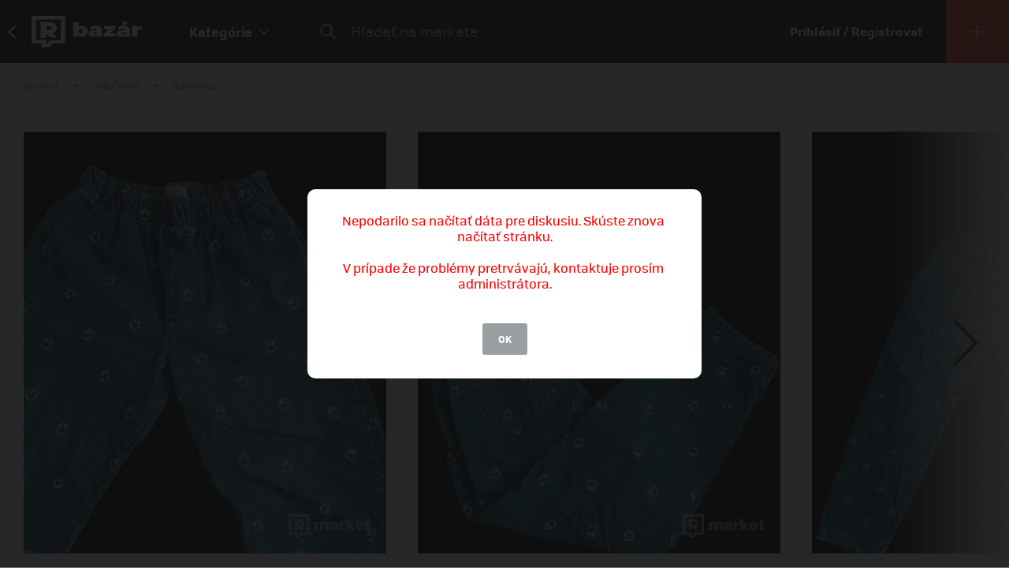

--- FILE ---
content_type: text/html; charset=UTF-8
request_url: https://market.refresher.sk/product/83699/urban-outfiters-jeans
body_size: 8470
content:
<!DOCTYPE html>
<html>
    <head>
        <meta charset="UTF-8"/>
        <meta name="viewport" content="width=device-width, initial-scale=1"/>
        <meta name="robots" content="index, follow"/>
        <link rel="manifest" href="/manifest.json"/>

        <title>Urban Outfiters Jeans | REFRESHER Market</title><link rel="canonical" href="https://market.refresher.sk/product/83699/urban-outfiters-jeans"/><meta property="og:title" content="Urban Outfiters Jeans | REFRESHER Market"/><meta property="og:url" content="https://market.refresher.sk/product/83699/urban-outfiters-jeans"/><meta property="og:image" content="https://refstatic.sk/market/b9c7b56d-b154-5d21-832a-76fbb91ccb0f.png?c=w&amp;is=1200x630c&amp;iw=watermark.png&amp;iwp=-40x-40&amp;iws=210x62&amp;s=981142eb5e4875b4c0ca6efa2355798dc75c92fbb28de9096e62a8c2d15e0a24"/><meta property="og:image:secure_url" content="https://refstatic.sk/market/b9c7b56d-b154-5d21-832a-76fbb91ccb0f.png?c=w&amp;is=1200x630c&amp;iw=watermark.png&amp;iwp=-40x-40&amp;iws=210x62&amp;s=981142eb5e4875b4c0ca6efa2355798dc75c92fbb28de9096e62a8c2d15e0a24"/><meta property="og:image:width" content="1200"/><meta property="og:image:height" content="630"/>
        <script type="application/ld+json">{"@context":"http:\/\/schema.org","@type":"Organization","name":"REFRESHER, s.r.o.","url":"https:\/\/refresher.sk\/"}</script><script type="application/ld+json">{"@context":"http:\/\/schema.org","@type":"BreadcrumbList","itemListElement":[{"@type":"ListItem","position":1,"item":{"@id":"https:\/\/market.refresher.sk\/bazar","name":"REFRESHER Market"}},{"@type":"ListItem","position":2,"item":{"@id":"https:\/\/market.refresher.sk\/category\/oblecenie","name":"Oble\u010denie"}},{"@type":"ListItem","position":3,"item":{"@id":"https:\/\/market.refresher.sk\/category\/oblecenie-nohavice","name":"Nohavice"}}]}</script><script type="application/ld+json">{"@context":"http:\/\/schema.org","@type":"Product","name":"Urban Outfiters Jeans","image":"https:\/\/refstatic.sk\/market\/b9c7b56d-b154-5d21-832a-76fbb91ccb0f.png?c=w&is=1200x630c&iw=watermark.png&iwp=-40x-40&iws=210x62&s=981142eb5e4875b4c0ca6efa2355798dc75c92fbb28de9096e62a8c2d15e0a24","offers":{"@type":"Offer","price":25,"priceCurrency":"EUR","availability":"http:\/\/schema.org\/InStock","itemCondition":"http:\/\/schema.org\/UsedCondition"}}</script>
        <link rel="icon" type="image/png" href="/favicon.png" sizes="32x32"/>

        <link rel="stylesheet" href="/build/bundle.90f2d10e.css">
        <script src="/build/bundle.eec585a5.js"></script>

        
                    <script src="https://www.googletagservices.com/tag/js/gpt.js" async></script>
            <script>

				var googletag = googletag || {};
				googletag.cmd = googletag.cmd || [];

				function slotRender(event) {
					if( !event.isEmpty ) {
						var adElement = document.getElementById(event.slot.getSlotElementId());
						adElement.classList.add('padding');
					}
				}

				googletag.cmd.push(function() {
					var sizeMappingFullwidth = googletag.sizeMapping().addSize([0, 0], [[300, 100], [300, 250], [300, 300], [300, 600], [320, 100], [336, 280]]).addSize([800, 200], [[728, 90], [750, 100], [900, 200], [970, 90], [970, 210], [970, 250], [990, 315], [998, 200], [1000, 100], [1200, 150], [1260, 150], [1260, 400]]).build();

					googletag.defineSlot('/30527867/above_content', [[300, 100], [300, 250], [300, 300], [300, 600], [320, 100], [336, 280], [728, 90], [750, 100], [900, 200], [970, 90], [970, 210], [970, 250], [990, 315], [998, 200], [1000, 100], [1200, 150], [1260, 150], [1260, 400]], 'dfp-up').defineSizeMapping(sizeMappingFullwidth).addService(googletag.pubads());
					googletag.defineSlot('/30527867/below_content', [[300, 100], [300, 250], [300, 300], [300, 600], [320, 100], [336, 280], [728, 90], [750, 100], [900, 200], [970, 90], [970, 210], [970, 250], [990, 315], [998, 200], [1000, 100], [1200, 150], [1260, 150], [1260, 400]], 'dfp-down').defineSizeMapping(sizeMappingFullwidth).addService(googletag.pubads());

					googletag.pubads().collapseEmptyDivs(true);
					googletag.pubads().setTargeting('project', 'market');
					googletag.pubads().addEventListener('slotRenderEnded', function(event) { slotRender(event); });
					googletag.pubads().enableLazyLoad();
					googletag.enableServices();
				});

            </script>
                <script>(function(){var dbpr=100;if(Math.random()*100>100-dbpr){var d="dbbRum",w=window,o=document,a=addEventListener,scr=o.createElement("script");scr.async=!0;w[d]=w[d]||[];w[d].push(["presampling",dbpr]);["error","unhandledrejection"].forEach(function(t){a(t,function(e){w[d].push([t,e])});});scr.src="https://cdn.debugbear.com/R3wTZERhQkwi.js";o.head.appendChild(scr);}})()</script>
    </head>
    <body>
        
    <!-- Google Tag Manager -->
        <script>
        (function(w,d,s,l,i){w[l]=w[l]||[];w[l].push({'gtm.start':
                new Date().getTime(),event:'gtm.js'});var f=d.getElementsByTagName(s)[0],
            j=d.createElement(s),dl=l!='dataLayer'?'&l='+l:'';j.async=true;j.src=
            'https://www.googletagmanager.com/gtm.js?id='+i+dl;f.parentNode.insertBefore(j,f);
        })(window,document,'script','dataLayer','GTM-NRG57BF');
    </script>
    <!-- End Google Tag Manager -->

    
            <script type="text/javascript">
            var pp_gemius_identifier = 'p3zqwXM9Y3LjSfvTnD90s5RM.mMGZ0bMB8XSWBPz9Wv.o7';
        </script>
        <script type="text/javascript">
            // lines below shouldn't be edited
            function gemius_pending(i) {
                window[i] = window[i] || function () {
                    var x = window[i + '_pdata'] = window[i + '_pdata'] || [];
                    x[x.length] = arguments;
                };
            };
            gemius_pending('gemius_hit');
            gemius_pending('gemius_event');
            gemius_pending('pp_gemius_hit');
            gemius_pending('pp_gemius_event');
            (function (d, t) {
                try {
                    var gt = d.createElement(t), s = d.getElementsByTagName(t)[0],
                        l = 'http' + ((location.protocol == 'https:') ? 's' : '');
                    gt.setAttribute('async', 'async');
                    gt.setAttribute('defer', 'defer');
                    gt.src = l + '://gask.hit.gemius.pl/xgemius.js';
                    s.parentNode.insertBefore(gt, s);
                } catch (e) {
                }
            })(document, 'script');

        </script>
    
    


                    
<div class="header">
    <div class="header-desktop">
                    <a class="header-desktop-back" href="https://refresher.sk">
                <span class="header-desktop-back-label">
                    prejsť na refresher
                </span>
            </a>
            <a class="header-logo --bazar-logo" title="REFRESHER Market" href="https://market.refresher.sk/bazar">REFRESHER Market</a>
                                            <div class="header-cats">
                    <div class="header-cats-btn">
                        <div class="header-cats-label">Kategórie</div>
                        <div class="header-cats-icon"></div>
                    </div>
                </div>
                <div class="HeaderDesktop-Category-Panel">
                    <div class="HeaderDesktop-Category-List">
                                                                                <div class="HeaderDesktop-Category-Item">
                                <a class="HeaderDesktop-Category-Icon HeaderDesktop-Category-Icon-1" href="https://market.refresher.sk/category/obuv"></a>
                                <a class="HeaderDesktop-Category-Title" href="https://market.refresher.sk/category/obuv">
                                    Obuv
                                </a>
                                <div class="HeaderDesktop-Category-Children">
                                                                            <a class="HeaderDesktop-Category-Child" href="https://market.refresher.sk/category/obuv-tenisky">
                                            Tenisky
                                        </a>
                                                                            <a class="HeaderDesktop-Category-Child" href="https://market.refresher.sk/category/obuv-topanky">
                                            Topánky
                                        </a>
                                                                    </div>
                            </div>
                                                                                <div class="HeaderDesktop-Category-Item">
                                <a class="HeaderDesktop-Category-Icon HeaderDesktop-Category-Icon-2" href="https://market.refresher.sk/category/oblecenie"></a>
                                <a class="HeaderDesktop-Category-Title" href="https://market.refresher.sk/category/oblecenie">
                                    Oblečenie
                                </a>
                                <div class="HeaderDesktop-Category-Children">
                                                                            <a class="HeaderDesktop-Category-Child" href="https://market.refresher.sk/category/oblecenie-tricka">
                                            Tričká
                                        </a>
                                                                            <a class="HeaderDesktop-Category-Child" href="https://market.refresher.sk/category/oblecenie-mikiny">
                                            Mikiny
                                        </a>
                                                                            <a class="HeaderDesktop-Category-Child" href="https://market.refresher.sk/category/oblecenie-bundy">
                                            Bundy
                                        </a>
                                                                            <a class="HeaderDesktop-Category-Child" href="https://market.refresher.sk/category/oblecenie-nohavice">
                                            Nohavice
                                        </a>
                                                                            <a class="HeaderDesktop-Category-Child" href="https://market.refresher.sk/category/oblecenie-doplnky">
                                            Doplnky
                                        </a>
                                                                            <a class="HeaderDesktop-Category-Child" href="https://market.refresher.sk/category/oblecenie-kosele">
                                            Košele
                                        </a>
                                                                    </div>
                            </div>
                                                                                <div class="HeaderDesktop-Category-Item">
                                <a class="HeaderDesktop-Category-Icon HeaderDesktop-Category-Icon-5" href="https://market.refresher.sk/category/modne-doplnky"></a>
                                <a class="HeaderDesktop-Category-Title" href="https://market.refresher.sk/category/modne-doplnky">
                                    Módne doplnky
                                </a>
                                <div class="HeaderDesktop-Category-Children">
                                                                    </div>
                            </div>
                                                                                <div class="HeaderDesktop-Category-Item">
                                <a class="HeaderDesktop-Category-Icon HeaderDesktop-Category-Icon-22" href="https://market.refresher.sk/category/ostatne"></a>
                                <a class="HeaderDesktop-Category-Title" href="https://market.refresher.sk/category/ostatne">
                                    Ostatné
                                </a>
                                <div class="HeaderDesktop-Category-Children">
                                                                            <a class="HeaderDesktop-Category-Child" href="https://market.refresher.sk/category/mobily">
                                            Mobily
                                        </a>
                                                                            <a class="HeaderDesktop-Category-Child" href="https://market.refresher.sk/category/elektronika">
                                            Elektronika
                                        </a>
                                                                            <a class="HeaderDesktop-Category-Child" href="https://market.refresher.sk/category/ostatne-ine">
                                            Iné
                                        </a>
                                                                    </div>
                            </div>
                                            </div>
                </div>
                            <div class="header-content">
            <form class="header-search" action=" https://market.refresher.sk/search/ " method="get">
                <input class="header-search-submit" type="submit" value=""/>
                <input class="header-search-input" type="search" name="q" value=""
                       placeholder=" Hľadať na markete "/>
            </form>
                    </div>
                                    <a class="header-login" href="https://refresher.sk/login">
                    Prihlásiť / Registrovať
                </a>
                                        <a class="header-new" title="Pridať produkt" href="https://market.refresher.sk/product/new">
                                        <span class="header-new-icon"></span>
                </a>
                        </div>
    <div class="HeaderMobile-Root">
                    <a class="HeaderMobile-Logo --bazar-logo" title="REFRESHER Market" href="https://market.refresher.sk/bazar">REFRESHER Market bazar</a>
                <div class="HeaderMobile-Left">
                            <a class="HeaderMobile-Back" href="https://refresher.sk">prejsť na refresher</a>
                        <div class="HeaderMobile-Line"></div>
            <div class="HeaderMobile-More">
                            </div>
        </div>
                    <form class="HeaderMobile-Search-Form" action="https://market.refresher.sk/search/" method="get">
                <input class="HeaderMobile-Search-Input" type="search" name="q" placeholder="Hľadať na markete"/>
                <input class="HeaderMobile-Search-Submit" type="submit" value=""/>
            </form>
                <div class="HeaderMobile-Menu">
            <div class="HeaderMobile-Menu-User">
                                    <a class="HeaderMobile-Menu-User-Login" href="https://refresher.sk/login">
                        Prihlásiť / Registrovať
                    </a>
                            </div>
            <div class="HeaderMobile-Menu-Content">
                <div class="HeaderMobile-Category-List">
                    <div class="HeaderMobile-Category-Title">Kategórie</div>
                                                                    <a href="https://market.refresher.sk/category/obuv" class="HeaderMobile-Category-Item">Obuv</a>
                                                                    <a href="https://market.refresher.sk/category/oblecenie" class="HeaderMobile-Category-Item">Oblečenie</a>
                                                                    <a href="https://market.refresher.sk/category/modne-doplnky" class="HeaderMobile-Category-Item">Módne doplnky</a>
                                                                    <a href="https://market.refresher.sk/category/ostatne" class="HeaderMobile-Category-Item">Ostatné</a>
                                    </div>
            </div>
        </div>
    </div>
    <script type="text/javascript">window["_headerMobile"].init();</script>
</div>

<script type="text/javascript">window['_header'].init();</script>

        
        <div class="container">
            
    
    <div class="Product-Root" data-view="https://market.refresher.sk/_ajax/view/83699">

        <div class="ProductPath-Root">
            <a class="ProductPath-Link" href="https://market.refresher.sk/bazar">Domov</a>
                                                <span class="ProductPath-Arrow"></span>
                    <a class="ProductPath-Link" href="https://market.refresher.sk/category/oblecenie">Oblečenie</a>
                                <span class="ProductPath-Arrow"></span>
                <a class="ProductPath-Link" href="https://market.refresher.sk/category/oblecenie-nohavice">Nohavice</a>
                    </div>

                    <div style="width: 100%; height: 1px; background-color: #d7d7d7;"></div>
        
        <div class="ProductGallery-Root">
    <div class="ProductGallery-List">
        <div class="ProductGallery-Gap"></div>
                    <div class="ProductGallery-Item" data-index="0" data-id="b9c7b56d-b154-5d21-832a-76fbb91ccb0f.png"
                 data-active="t">
                                    <img class="ProductGallery-Image" src="https://refstatic.sk/market/b9c7b56d-b154-5d21-832a-76fbb91ccb0f.png?is=736x856c&amp;c=w&amp;iw=watermark.png&amp;iwp=-30x-30&amp;iws=168x50&amp;s=aba428d37764608778b4bea1c7b3264045b91ec5d7c7b040d99d081d2939fcca" alt="Urban Outfiters Jeans" style="aspect-ratio: 736/856;"/>
                                <div class="ProductGallery-Magnifier"></div>
            </div>
                    <div class="ProductGallery-Item" data-index="1" data-id="35d2f5a0-84e3-5029-903e-76492de61e11.png"
                 data-active="f">
                                    <img class="ProductGallery-Image" src="https://refstatic.sk/market/35d2f5a0-84e3-5029-903e-76492de61e11.png?is=736x856c&amp;c=w&amp;iw=watermark.png&amp;iwp=-30x-30&amp;iws=168x50&amp;s=78e5430853ccaed57ea2afbc9731ae263999d2aa8f88c03eff9246dd88977c8a" alt="Urban Outfiters Jeans" style="aspect-ratio: 736/856;"/>
                                <div class="ProductGallery-Magnifier"></div>
            </div>
                    <div class="ProductGallery-Item" data-index="2" data-id="7751b61e-2c33-58a9-87d4-07b6b34e8d26.png"
                 data-active="f">
                                    <img class="ProductGallery-Image" src="https://refstatic.sk/market/7751b61e-2c33-58a9-87d4-07b6b34e8d26.png?is=736x856c&amp;c=w&amp;iw=watermark.png&amp;iwp=-30x-30&amp;iws=168x50&amp;s=1b1dfa5b805073646c8ac00ac9af34ad3c88a2f0f2e0ebd71dc4376894d5d3f0" alt="Urban Outfiters Jeans" style="aspect-ratio: 736/856;"/>
                                <div class="ProductGallery-Magnifier"></div>
            </div>
                    <div class="ProductGallery-Item" data-index="3" data-id="d4dcf238-41dc-55fe-b988-85803742a482.jpeg"
                 data-active="f">
                                    <img class="ProductGallery-Image" src="https://refstatic.sk/market/d4dcf238-41dc-55fe-b988-85803742a482.jpeg?is=736x856c&amp;c=w&amp;iw=watermark.png&amp;iwp=-30x-30&amp;iws=168x50&amp;s=5ce0a23f64891a804815caca0e0615622b5c40662e31cbb88e8b06af59ab7639" alt="Urban Outfiters Jeans" style="aspect-ratio: 736/856;"/>
                                <div class="ProductGallery-Magnifier"></div>
            </div>
                <div class="ProductGallery-Gap"></div>
    </div>
    <div class="ProductGallery-Button ProductGallery-Next">
        <div class="ProductGallery-Arrow"></div>
    </div>
    <div class="ProductGallery-Button ProductGallery-Prev">
        <div class="ProductGallery-Arrow"></div>
    </div>
</div>
<script type="text/javascript">window["_productGallery"].init();</script>

        <div class="Gallery-Root" data-opened="f" data-zoom="f">
    <div class="Gallery-Header">
        <div class="Gallery-Count"></div>
        <div class="Gallery-Close">
            <div class="Gallery-Close-Label">
                Zatvoriť
            </div>
            <div class="Gallery-Close-Icon"></div>
        </div>
    </div>
    <div class="Gallery-List">
                    <div class="Gallery-Item"
                 data-id="b9c7b56d-b154-5d21-832a-76fbb91ccb0f.png"
                                    data-image="https://refstatic.sk/market/b9c7b56d-b154-5d21-832a-76fbb91ccb0f.png?c=w&amp;iw=watermark.png&amp;iwp=-50x-50&amp;iws=336x100&amp;s=00015c8196efbaa93ce8a45106ce61856ca9f923fd32bfb2ebde1399f950fe05"
                                 data-init="f"
                 data-loaded="f"
            >
                <div class="Gallery-Loader"></div>
            </div>
                    <div class="Gallery-Item"
                 data-id="35d2f5a0-84e3-5029-903e-76492de61e11.png"
                                    data-image="https://refstatic.sk/market/35d2f5a0-84e3-5029-903e-76492de61e11.png?c=w&amp;iw=watermark.png&amp;iwp=-50x-50&amp;iws=336x100&amp;s=b54405689712a9fa4028e8d74754b2679d76a0a4595cfe3969216982584a0455"
                                 data-init="f"
                 data-loaded="f"
            >
                <div class="Gallery-Loader"></div>
            </div>
                    <div class="Gallery-Item"
                 data-id="7751b61e-2c33-58a9-87d4-07b6b34e8d26.png"
                                    data-image="https://refstatic.sk/market/7751b61e-2c33-58a9-87d4-07b6b34e8d26.png?c=w&amp;iw=watermark.png&amp;iwp=-50x-50&amp;iws=336x100&amp;s=9688f36ff82be02f1a11e48c1d95a61e3b4e2ab85614eab3b2d0fa63a4c1accc"
                                 data-init="f"
                 data-loaded="f"
            >
                <div class="Gallery-Loader"></div>
            </div>
                    <div class="Gallery-Item"
                 data-id="d4dcf238-41dc-55fe-b988-85803742a482.jpeg"
                                    data-image="https://refstatic.sk/market/d4dcf238-41dc-55fe-b988-85803742a482.jpeg?c=w&amp;iw=watermark.png&amp;iwp=-50x-50&amp;iws=336x100&amp;s=95a14b8d3a849ebef9dd36834f8d2abdbb34ff4787abb31597137d4645e71332"
                                 data-init="f"
                 data-loaded="f"
            >
                <div class="Gallery-Loader"></div>
            </div>
            </div>
    <div class="Gallery-Footer">
        <div class="Gallery-Button Gallery-Prev"></div>
        <div class="Gallery-Button Gallery-Zoom"></div>
        <div class="Gallery-Button Gallery-Next"></div>
    </div>
</div>
<script type="text/javascript">window["_gallery"].init();</script>


                    <div class="dfp-ad dfp-product-up" id="dfp-up">
                <script type='text/javascript'>
                    googletag.cmd.push(function () {
                        googletag.display('dfp-up');
                    });
                </script>
            </div>
        
        <div class="Product-Body">

            <div class="Product-Body-Content">

                <div class="Product-ConditionAndDate">
                    <div class="Product-Condition">
                                                                                    <div class="ProductCondition-Item ProductCondition-Used">
                                    Použité
                                </div>
                                                                        </div>
                    <div class="Product-Date Product-Desktop">
                        Pridané 19. 9. 2022, 64× videné
                    </div>
                    
                </div>

                <div class="Product-Title">Urban Outfiters Jeans</div>

                <div class="Product-Price">
                                            <div class="Product-Price-Item Product-Price-Main">
                            25 €
                        </div>
                                                            </div>

                <div class="Product-Info">
                    <div class="Product-Info-Name">Popis produktu</div>
                    <div class="Product-Info-Value" style="white-space: pre-wrap;">Rifle z Urban Outfiters
Size M
Stav 9,5/10
Pekný straight fit </div>
                </div>

                
                                
                                    <div class="Product-Info">
                        <div class="Product-Info-Name">Lokalita</div>
                        <div class="Product-Info-Value">
                            Žilina,
                            Žilinský kraj
                        </div>
                    </div>
                
                <div class="Product-Info">
                                                                        <div class="Product-InvoiceButton" data-type="empty">K produktu nie je priložená faktúra. Vyžiadaj si ju priamo u predajcu.</div>
                                                            </div>

                                    <div class="Product-Form">
                        <div class="Product-Form-Button">
                            Kontaktovať predajcu
                        </div>
                        <div class="Product-Form-Body">
                            <br/>
                                                            <div class="FormMessage-Login">
                                    <div class="FormMessage-Login-Info">
                                        <span class="FormMessage-Login-Icon"></span>
                                        Musíš byť prihlásený/á , aby si mohol reagovat na produkt.
                                    </div>
                                    <a class="FormMessage-Login-Button" href="https://refresher.sk/login?return=https%3A%2F%2Fmarket.refresher.sk%2Fproduct%2F83699%2Furban-outfiters-jeans">
                                        Prihlásiť sa
                                    </a>
                                </div>
                                                    </div>
                    </div>
                                            <div class="Product-Warn Product-Mobile">
                            <br/>
                            <div class="ProductSeller-Warn">
                                Pozor! Tento predajca má málo
                                <a href="https://refresher.sk/profil/feelw">hodnotení</a>.
                                <br/>
                                Pri nákupe buď obozretnejší.
                            </div>
                        </div>
                                    
                    <div class="Homepage-Promo-Flexdog-Root --product">
        <a href="/" class="Homepage-Promo-Flexdog">
            <div class="Homepage-Promo-Flexdog-Title">Chceš nové? Pozri si náš e-shop</div>
            <div class="Homepage-Promo-Flexdog-Subtitle">Obuv, Oblečenie, Módne doplnky a iné</div>
            <div class="Homepage-Promo-Flexdog-Icon-arrow-right"></div>
        </a>
                    <div class="Homepage-Promo-Flexdog-Products-Row  --flexdog">
                                    <div class="ProductItem-Root">
    <div class="ProductItem-Image">
        <a href="/product/calvin-klein-jeans-woven-label-high-rise-straight-pant-black-j20j223117-beh" title="Jeans Woven Label High Rise Straight Pant Black">
                            <img src="https://static.flexdog.sk/flexdog-8/products/images/f896a358-beb7-4c33-b0c0-3cb80d702f36.jpeg" alt="Jeans Woven Label High Rise Straight Pant Black"/>
                    </a>
    </div>
    <a class="ProductItem-Title" href="/product/calvin-klein-jeans-woven-label-high-rise-straight-pant-black-j20j223117-beh">
        Jeans Woven Label High Rise Straight Pant Black
    </a>
    <div class="ProductItem-Price">
                    <del>99.9 €</del>
            <ins class="ProductItem-Price-Discounted">45.99 €</ins>
            </div>

    <div class="ProductItem-Availability">
        Dostupné v 4 obchodoch
    </div>
</div>

                                    <div class="ProductItem-Root">
    <div class="ProductItem-Image">
        <a href="/product/urban-classics-cargo-pants-tb3511" title="Cargo Pants">
                            <img src="https://static.flexdog.sk/flexdog-c/products/images/da2e17e4-d097-4bd3-b647-1401109fc49b.jpeg" alt="Cargo Pants"/>
                    </a>
    </div>
    <a class="ProductItem-Title" href="/product/urban-classics-cargo-pants-tb3511">
        Cargo Pants
    </a>
    <div class="ProductItem-Price">
                    <del>57.95 €</del>
            <ins class="ProductItem-Price-Discounted">43.49 €</ins>
            </div>

    <div class="ProductItem-Availability">
        Dostupné v 1 obchode
    </div>
</div>

                                    <div class="ProductItem-Root">
    <div class="ProductItem-Image">
        <a href="/product/urban-classics-blank-hoodie-tb014-green" title="Blank Hoodie">
                            <img src="https://static.flexdog.sk/flexdog-4/products/images/d5c65248-fe22-4709-bd80-360a90d699bb.jpeg" alt="Blank Hoodie"/>
                    </a>
    </div>
    <a class="ProductItem-Title" href="/product/urban-classics-blank-hoodie-tb014-green">
        Blank Hoodie
    </a>
    <div class="ProductItem-Price">
                    <del>44.95 €</del>
            <ins class="ProductItem-Price-Discounted">40.49 €</ins>
            </div>

    <div class="ProductItem-Availability">
        Dostupné v 1 obchode
    </div>
</div>

                                    <div class="ProductItem-Root">
    <div class="ProductItem-Image">
        <a href="/product/urban-classics-diamond-quilt-nylon-jacket-tb862-navy" title="Diamond Quilt Nylon Jacket">
                            <img src="https://static.flexdog.sk/flexdog-e/products/images/a07533fc-78ef-440b-9eb0-59ee83bcb8a5.jpeg" alt="Diamond Quilt Nylon Jacket"/>
                    </a>
    </div>
    <a class="ProductItem-Title" href="/product/urban-classics-diamond-quilt-nylon-jacket-tb862-navy">
        Diamond Quilt Nylon Jacket
    </a>
    <div class="ProductItem-Price">
                    <del>57.95 €</del>
            <ins class="ProductItem-Price-Discounted">43.49 €</ins>
            </div>

    <div class="ProductItem-Availability">
        Dostupné v 1 obchode
    </div>
</div>

                                    <div class="ProductItem-Root">
    <div class="ProductItem-Image">
        <a href="/product/tommy-hilfiger-tommy-jeans-slim-fit-button-tank-top-dw0dw19492-c1g" title="Tommy Jeans Slim Fit Button Tank Top">
                            <img src="https://static.flexdog.sk/flexdog-3/products/images/f5fa07be-3e36-4809-9f83-112577ca01ac.jpeg" alt="Tommy Jeans Slim Fit Button Tank Top"/>
                    </a>
    </div>
    <a class="ProductItem-Title" href="/product/tommy-hilfiger-tommy-jeans-slim-fit-button-tank-top-dw0dw19492-c1g">
        Tommy Jeans Slim Fit Button Tank Top
    </a>
    <div class="ProductItem-Price">
                    <del>36.95 €</del>
            <ins class="ProductItem-Price-Discounted">24.49 €</ins>
            </div>

    <div class="ProductItem-Availability">
        Dostupné v 2 obchodoch
    </div>
</div>

                            </div>
            </div>


                <div
                    id="diskusia"
                    data-id="83699"
                    data-locale="sk"
                    data-fullwidth="1"
                    data-total="0"
                    data-login="https://refresher.sk/login"
                    data-verify="https://refresher.sk/overenie"
                    data-open="1"
                ></div>
                <script
                    src="https://refresher.sk/static/discussion/bundle.js?1613723373"
                    type="text/javascript"
                    onload="window.discussion(document.getElementById('diskusia'));"
                    async
                ></script>

            </div>
            <div class="Product-Body-Sidebar">

                
                <div class="Product-Share Product-Mobile">
                    <a class="Product-Share-Link"
                       href="javascript:window.open('https://www.facebook.com/sharer/sharer.php?u=https%3A%2F%2Fmarket.refresher.sk%2Fproduct%2F83699%2Furban-outfiters-jeans', 'pop', 'width=600, height=400, scrollbars=no');"
                    >
                        <span class="Product-Share-Icon"></span>
                        <span class="Product-Share-Label">Zdielať na Facebook</span>
                    </a>
                </div>


                <div class="Product-Date Product-Mobile">
                    Pridané 19. 9. 2022, 64× videné
                </div>

                <div class="ProductSeller-Root">
    <div class="ProductSeller-User">
        <a class="ProductSeller-User-Image" href="https://refresher.sk/profil/feelw">
            <img src="https://i.refresher.sk/users/avatar/167314-72705.jpg" width="70" height="70"/>
        </a>
        <div class="ProductSeller-User-F">
            <div class="ProductSeller-User-F1">
                <a class="ProductSeller-User-Name" href="https://refresher.sk/profil/feelw">
                    <span>FeeLw</span>
                                    </a>
            </div>
            <div class="ProductSeller-User-F2">
                <div class="ProductSeller-Follow"
                     data-id="167314"
                     data-active="0"
                     data-hover="1"
                     data-logged="0"
                     data-logged-error="Ak chceš sledovať používateľov, najprv sa prihlás."
                >
                    <div data-type="follow">Sledovať</div>
                    <div data-type="following">Sledujem</div>
                    <div data-type="unfollow">Nesledovať</div>
                </div>
            </div>
        </div>
    </div>
            <div class="ProductSeller-Warn">
            Pozor! Tento predajca má málo
            <a href="https://refresher.sk/profil/feelw">hodnotení</a>.
            <br/>
            Pri nákupe buď obozretnejší.
        </div>
        <div class="ProductSeller-Info">
        <div class="ProductSeller-Info-Box">
            <div class="ProductSeller-Info-Big">
                                    <strong>100%</strong>
                    <span>spokojnosť</span>
                            </div>
            <div class="ProductSeller-Star-List">
                                                            <div class="ProductSeller-Star-Item" data-active="t"></div>
                                                                                <div class="ProductSeller-Star-Item" data-active="t"></div>
                                                                                <div class="ProductSeller-Star-Item" data-active="t"></div>
                                                                                <div class="ProductSeller-Star-Item" data-active="t"></div>
                                                                                <div class="ProductSeller-Star-Item" data-active="t"></div>
                                                </div>
            <div class="ProductSeller-Info-Rating">
                <span>(5</span>
                                    <span>hodnotení)</span>
                            </div>
            <div class="ProductSeller-Info-Link">
                <a href="https://refresher.sk/profil/feelw">Ohodnotiť</a>
            </div>
        </div>
        <div class="ProductSeller-Info-Line"></div>
        <div class="ProductSeller-Info-Box">
            <div class="ProductSeller-Info-Big">
                                <strong>46</strong>
                                    <span>produktov</span>
                            </div>
            <div class="ProductSeller-Info-Small">
                <strong>17</strong>
                                    <span>aktívnych</span>
                            </div>
            <div class="ProductSeller-Info-Small">
                <strong>29</strong>
                                    <span>predaných</span>
                            </div>
            <div class="ProductSeller-Info-Link">
                <a href="https://refresher.sk/profil/feelw">Zobraziť</a>
            </div>
        </div>
    </div>
</div>


                <div class="Product-Share Product-Desktop" data-show="desktop">
                    <a class="Product-Share-Link"
                       href="javascript:window.open('https://www.facebook.com/sharer/sharer.php?u=https%3A%2F%2Fmarket.refresher.sk%2Fproduct%2F83699%2Furban-outfiters-jeans', 'pop', 'width=600, height=400, scrollbars=no');"
                    >
                        <span class="Product-Share-Icon"></span>
                        <span class="Product-Share-Label">Zdielať na Facebook</span>
                    </a>
                </div>


            </div>

        </div>

                    <div class="dfp-ad dfp-product-down" id="dfp-down">
                <script type='text/javascript'>
                    googletag.cmd.push(function () {
                        googletag.display('dfp-down');
                    });
                </script>
            </div>
        
    </div>
    <script type="text/javascript">window["_product"].init();</script>

            <div class="ProductBox-Root">
    <div class="ProductBox-Body">
        <div class="ProductBox-Caption">Podobné produkty</div>
        <div class="ProductBox-List">
            <div class="ProductBox-Gap"></div>
                            <div class="ProductBox-Item">
                    <div class="ProductItem-Root">
    <div class="ProductItem-Image">
        <a href="https://market.refresher.sk/product/17627/vetements-washtag-pants" title="Vetements washtag pants">
                            <img src="https://refstatic.sk/market/8f36cc2f-b0cd-54d0-a182-2b025b1cc1f0.jpeg?is=420x490c&amp;c=w&amp;iw=watermark.png&amp;iwp=-20x-20&amp;iws=105x31&amp;s=1f852d9d261cc019b3859e6a4ecd0711123d26e2bafaf133718ee535cffd1c54" alt="Vetements washtag pants"/>
                    </a>
                    <div class="ProductItem-Condition">
                                    <div class="ProductCondition-Item ProductCondition-New">
                        Nové
                    </div>
                            </div>
                                                <div class="ProductItem-Seller">
                <a class="ProductItem-Seller-Image" href="https://refresher.sk/profil/metistartarus" title="metistartarus">
                    <img src="https://i.refresher.sk/users/avatar/153612-default-29552.jpg" alt="metistartarus"/>
                </a>
                <div class="ProductItem-Seller-Body">
                    <a class="ProductItem-Seller-Name" href="https://refresher.sk/profil/metistartarus">
                        metistartarus
                                            </a>
                                            <a class="ProductItem-Seller-Rating" href="https://refresher.sk/profil/metistartarus">
                                                        <strong>2</strong>
                                                            <span>produkty</span>
                                                    </a>
                                    </div>
            </div>
            </div>
    <a class="ProductItem-Title" href="https://market.refresher.sk/product/17627/vetements-washtag-pants">
        Vetements washtag pants
            </a>
    <div class="ProductItem-Price">
                    dohodou
            </div>
</div>


                </div>
                            <div class="ProductBox-Item">
                    <div class="ProductItem-Root">
    <div class="ProductItem-Image">
        <a href="https://market.refresher.sk/product/99750/malive-yc1903-shorts" title="Malive YC1903 Shorts">
                            <img src="https://refstatic.sk/market/82273f49-8136-5ed4-9aa5-ce2056cd79cc.jpeg?is=420x490c&amp;c=w&amp;iw=watermark.png&amp;iwp=-20x-20&amp;iws=105x31&amp;s=adee97477356936f83c0ea5e0492a46ab7be2a80dbaad47ef28a303de12aeecc" alt="Malive YC1903 Shorts"/>
                    </a>
                    <div class="ProductItem-Condition">
                                    <div class="ProductCondition-Item ProductCondition-New">
                        Nové
                    </div>
                            </div>
                                                <div class="ProductItem-Seller">
                <a class="ProductItem-Seller-Image" href="https://refresher.sk/profil/malive" title="MALIVE">
                    <img src="https://i.refresher.sk/users/avatar/161357-98190.jpg" alt="MALIVE"/>
                </a>
                <div class="ProductItem-Seller-Body">
                    <a class="ProductItem-Seller-Name" href="https://refresher.sk/profil/malive">
                        MALIVE
                                            </a>
                                            <a class="ProductItem-Seller-Rating" href="https://refresher.sk/profil/malive">
                            <strong>100%</strong>
                            <span>spokojnosť</span>
                            <span>(4)</span>
                        </a>
                                    </div>
            </div>
            </div>
    <a class="ProductItem-Title" href="https://market.refresher.sk/product/99750/malive-yc1903-shorts">
        Malive YC1903 Shorts
            </a>
    <div class="ProductItem-Price">
                    25
            €
            </div>
</div>


                </div>
                            <div class="ProductBox-Item">
                    <div class="ProductItem-Root">
    <div class="ProductItem-Image">
        <a href="https://market.refresher.sk/product/94491/nike-teplaky-cerne" title="Nike tepláky černé">
                            <img src="https://refstatic.sk/market/bf02ce11-6d2d-5216-96fe-4d80c7523fca.jpeg?is=420x490c&amp;c=w&amp;iw=watermark.png&amp;iwp=-20x-20&amp;iws=105x31&amp;s=66c872cd8457a8cf66fcbca9a4ca465948216666e7f0b9b1f058dfe73c6b7ea1" alt="Nike tepláky černé"/>
                    </a>
                    <div class="ProductItem-Condition">
                                    <div class="ProductCondition-Item ProductCondition-New">
                        Nové
                    </div>
                            </div>
                                                <div class="ProductItem-Seller">
                <a class="ProductItem-Seller-Image" href="https://refresher.sk/profil/kprinke" title="Kprinke">
                    <img src="https://i.refresher.sk/users/avatar/226062-70825.jpg" alt="Kprinke"/>
                </a>
                <div class="ProductItem-Seller-Body">
                    <a class="ProductItem-Seller-Name" href="https://refresher.sk/profil/kprinke">
                        Kprinke
                                            </a>
                                            <a class="ProductItem-Seller-Rating" href="https://refresher.sk/profil/kprinke">
                            <strong>94%</strong>
                            <span>spokojnosť</span>
                            <span>(4)</span>
                        </a>
                                    </div>
            </div>
            </div>
    <a class="ProductItem-Title" href="https://market.refresher.sk/product/94491/nike-teplaky-cerne">
        Nike tepláky černé
            </a>
    <div class="ProductItem-Price">
                    35
            €
            </div>
</div>


                </div>
                            <div class="ProductBox-Item">
                    <div class="ProductItem-Root">
    <div class="ProductItem-Image">
        <a href="https://market.refresher.sk/product/3544/polo-ralph-lauren-shorts" title="Polo Ralph Lauren Shorts">
                            <img src="https://refstatic.sk/market/80439d1f-fcf9-5b09-b0d1-e3176c83e037.jpeg?is=420x490c&amp;c=w&amp;iw=watermark.png&amp;iwp=-20x-20&amp;iws=105x31&amp;s=dd033bccedc17bbb7e32de05726c01ce749a9b5b3ff9c8d6cf6771c093cac063" alt="Polo Ralph Lauren Shorts"/>
                    </a>
                    <div class="ProductItem-Condition">
                                    <div class="ProductCondition-Item ProductCondition-Used">
                        Použité
                    </div>
                            </div>
                                                <div class="ProductItem-Seller">
                <a class="ProductItem-Seller-Image" href="https://refresher.sk/profil/filipeas" title="filipeas">
                    <img src="https://i.refresher.sk/users/avatar/22943-default-60578.jpg" alt="filipeas"/>
                </a>
                <div class="ProductItem-Seller-Body">
                    <a class="ProductItem-Seller-Name" href="https://refresher.sk/profil/filipeas">
                        filipeas
                                            </a>
                                            <a class="ProductItem-Seller-Rating" href="https://refresher.sk/profil/filipeas">
                            <strong>75%</strong>
                            <span>spokojnosť</span>
                            <span>(3)</span>
                        </a>
                                    </div>
            </div>
            </div>
    <a class="ProductItem-Title" href="https://market.refresher.sk/product/3544/polo-ralph-lauren-shorts">
        Polo Ralph Lauren Shorts
            </a>
    <div class="ProductItem-Price">
                    7
            €
            </div>
</div>


                </div>
                            <div class="ProductBox-Item">
                    <div class="ProductItem-Root">
    <div class="ProductItem-Image">
        <a href="https://market.refresher.sk/product/49527/ne-sense" title="Ne.sense">
                            <img src="https://refstatic.sk/market/2cc6f66a-82d2-57aa-ab72-9fd4d4801274.jpeg?is=420x490c&amp;c=w&amp;iw=watermark.png&amp;iwp=-20x-20&amp;iws=105x31&amp;s=e9e2f6d17da9fcdc04114235c508c5bfe48adc97bf755a37457c182c12edf565" alt="Ne.sense"/>
                    </a>
                    <div class="ProductItem-Condition">
                                    <div class="ProductCondition-Item ProductCondition-Unpacked">
                        Rozbalené
                    </div>
                            </div>
                                                <div class="ProductItem-Seller">
                <a class="ProductItem-Seller-Image" href="https://refresher.sk/profil/breyer-tomas13" title="breyer.tomas13">
                    <img src="https://i.refresher.sk/users/avatar/241466-default-99175.jpg" alt="breyer.tomas13"/>
                </a>
                <div class="ProductItem-Seller-Body">
                    <a class="ProductItem-Seller-Name" href="https://refresher.sk/profil/breyer-tomas13">
                        breyer.tomas13
                                            </a>
                                            <a class="ProductItem-Seller-Rating" href="https://refresher.sk/profil/breyer-tomas13">
                                                        <strong>5</strong>
                                                            <span>produktov</span>
                                                    </a>
                                    </div>
            </div>
            </div>
    <a class="ProductItem-Title" href="https://market.refresher.sk/product/49527/ne-sense">
        Ne.sense
            </a>
    <div class="ProductItem-Price">
                    150
            €
            </div>
</div>


                </div>
                        <div class="ProductBox-Gap"></div>
        </div>
    </div>
</div>
    
            <script type="text/javascript">
            document.writeln('<img src="https://refresher.sk/services/tracker/view?p=9&o=83699&t=' + Date.now() + '" style="position: absolute;"/>');
        </script>
    
        </div>

                    <div class="Footer">
    <div class="Footer-Content">
        <div class="Footer-Copyright">
            &copy; 2011-2026 REFRESHER.sk
        </div>
        <div class="Footer-Links">
                        <a class="Footer-Link" href="https://refresher.sk/o-nas">
                O nás
            </a>
                        <a class="Footer-Link" href="https://refresher.sk/kontakt">
                Kontakt
            </a>
                        <a class="Footer-Link" href="https://refresher.sk/reklama">
                Reklama
            </a>
                        <a class="Footer-Link" href="https://refresher.sk/partneri">
                Partneri
            </a>
                        <a class="Footer-Link" href="https://refresher.sk/info/podmienky-pre-pouzivatelov-webovej-stranky#market">
                Pravidlá a podmienky
            </a>
        </div>
    </div>
</div>
        
            <script defer src="https://static.cloudflareinsights.com/beacon.min.js/vcd15cbe7772f49c399c6a5babf22c1241717689176015" integrity="sha512-ZpsOmlRQV6y907TI0dKBHq9Md29nnaEIPlkf84rnaERnq6zvWvPUqr2ft8M1aS28oN72PdrCzSjY4U6VaAw1EQ==" data-cf-beacon='{"version":"2024.11.0","token":"0f05b6b2288e4c34b5866052e10c497f","server_timing":{"name":{"cfCacheStatus":true,"cfEdge":true,"cfExtPri":true,"cfL4":true,"cfOrigin":true,"cfSpeedBrain":true},"location_startswith":null}}' crossorigin="anonymous"></script>
</body>
</html>


--- FILE ---
content_type: text/html; charset=utf-8
request_url: https://www.google.com/recaptcha/api2/aframe
body_size: 267
content:
<!DOCTYPE HTML><html><head><meta http-equiv="content-type" content="text/html; charset=UTF-8"></head><body><script nonce="z_TlZHgajixvxTNv-gKmQw">/** Anti-fraud and anti-abuse applications only. See google.com/recaptcha */ try{var clients={'sodar':'https://pagead2.googlesyndication.com/pagead/sodar?'};window.addEventListener("message",function(a){try{if(a.source===window.parent){var b=JSON.parse(a.data);var c=clients[b['id']];if(c){var d=document.createElement('img');d.src=c+b['params']+'&rc='+(localStorage.getItem("rc::a")?sessionStorage.getItem("rc::b"):"");window.document.body.appendChild(d);sessionStorage.setItem("rc::e",parseInt(sessionStorage.getItem("rc::e")||0)+1);localStorage.setItem("rc::h",'1769132428824');}}}catch(b){}});window.parent.postMessage("_grecaptcha_ready", "*");}catch(b){}</script></body></html>

--- FILE ---
content_type: image/svg+xml
request_url: https://market.refresher.sk/build/images/icon-star-yellow.3145b0bb.svg
body_size: -74
content:
<?xml version="1.0" encoding="UTF-8"?>
<svg width="28px" height="25px" viewBox="0 0 28 25" version="1.1" xmlns="http://www.w3.org/2000/svg" xmlns:xlink="http://www.w3.org/1999/xlink">
    <!-- Generator: sketchtool 48.2 (47327) - http://www.bohemiancoding.com/sketch -->
    <title>1708ED07-9FB5-4112-9904-D1C0E7F3E944</title>
    <desc>Created with sketchtool.</desc>
    <defs></defs>
    <g id="hodnotenie" stroke="none" stroke-width="1" fill="none" fill-rule="evenodd" transform="translate(-490.000000, -579.000000)">
        <g id="form" transform="translate(490.000000, 563.000000)" fill="#F8DB1C">
            <g id="hviezdy">
                <g id="stars" transform="translate(0.000000, 16.000000)">
                    <polygon id="Star" points="14 20.7294902 5.34752416 25 7 15.954915 1.11022302e-15 9.54915028 9.67376208 8.22949017 14 0 18.3262379 8.22949017 28 9.54915028 21 15.954915 22.6524758 25"></polygon>
                </g>
            </g>
        </g>
    </g>
</svg>

--- FILE ---
content_type: application/javascript; charset=utf-8
request_url: https://fundingchoicesmessages.google.com/f/AGSKWxUPteo8FSJz2BmPlHJAHUweFfmNh87qtWbh_39l-4r_aKMdFOOQt_6PnsOdI1btkYdaY2BwDvQe6J8wZNu72F7rxE1OfUElgTTBdDuO0u0voT3NLW87NmpxeHMA1e-hoD1YrOCyzuB6Vs5kkH-2b_tPCk11y1_8zTVUICwTFuEb8mZujf0NMvuMhpec/_/ad_code./adv_head./vendor-ads-/ads/widget./sliderad3.
body_size: -1288
content:
window['9bcce944-8046-4e82-9a09-01a96efab8bf'] = true;